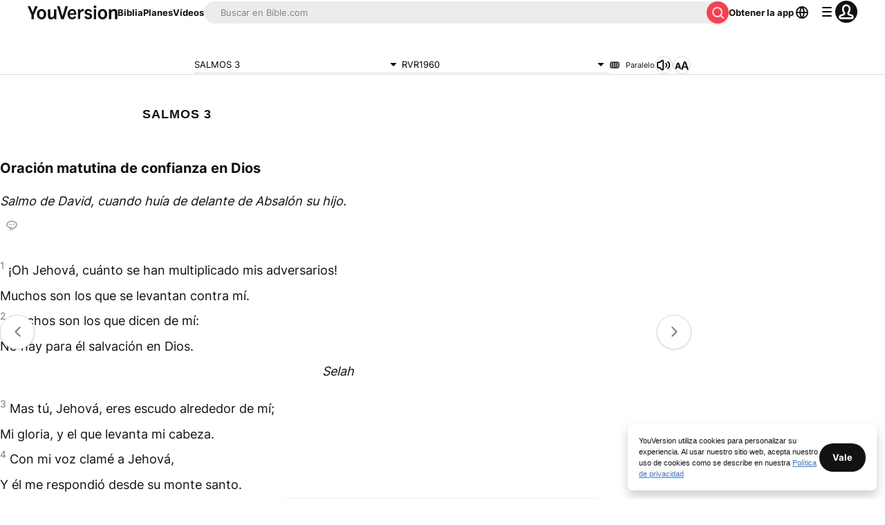

--- FILE ---
content_type: text/javascript; charset=utf-8
request_url: https://app.link/_r?sdk=web2.86.5&branch_key=key_live_jpmoQCKshT4dmEI1OZyuGmlmjffQNTlA&callback=branch_callback__0
body_size: 69
content:
/**/ typeof branch_callback__0 === 'function' && branch_callback__0("1542115607410272759");